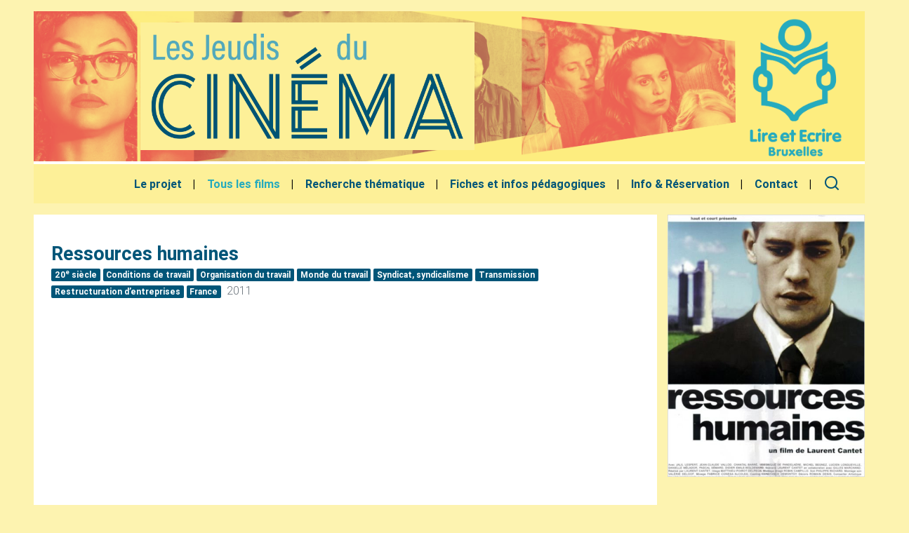

--- FILE ---
content_type: text/html; charset=utf-8
request_url: https://jeudisducinema.be/Ressources-humaines
body_size: 7961
content:
<!DOCTYPE HTML>
<!--[if lt IE 7 ]> <html class="page_article article_section composition_section no-js lt-ie9 lt-ie8 lt-ie7" xmlns="http://www.w3.org/1999/xhtml" xml:lang="fr" lang="fr" dir="ltr"> <![endif]-->
<!--[if IE 7 ]>    <html class="page_article article_section composition_section no-js lt-ie9 lt-ie8 lt-ie7" xmlns="http://www.w3.org/1999/xhtml" xml:lang="fr" lang="fr" dir="ltr"> <![endif]-->
<!--[if IE 8 ]>    <html class="page_article article_section composition_section no-js lt-ie9 lt-ie8" xmlns="http://www.w3.org/1999/xhtml" xml:lang="fr" lang="fr" dir="ltr"> <![endif]-->
<!--[if (gt IE 8)|!(IE)]><!-->
<html class="page_article article_section composition_section no-js" xmlns="http://www.w3.org/1999/xhtml" xml:lang="fr" lang="fr" dir="ltr">
<!--<![endif]-->
  <head>
    
    <meta http-equiv="Content-Type" content="text/html; charset=utf-8" />
    

    <title>Les Jeudis du Cinéma</title>
<meta http-equiv="Content-Type" content="text/html; charset=utf-8" />
<link rel="alternate" type="application/rss+xml" title="syndiquer sxite" href="spip.php?page=backend" />
<meta name="viewport" content="width=device-width, initial-scale=1.0, maximum-scale=1.0, user-scalable=0, shrink-to-fit=no">
<script type='text/javascript'>var var_zajax_content='content';</script><script>
var mediabox_settings={"auto_detect":true,"ns":"box","tt_img":true,"sel_g":"#documents_portfolio a[type='image\/jpeg'],#documents_portfolio a[type='image\/png'],#documents_portfolio a[type='image\/gif']","sel_c":".mediabox","str_ssStart":"Diaporama","str_ssStop":"Arr\u00eater","str_cur":"{current}\/{total}","str_prev":"Pr\u00e9c\u00e9dent","str_next":"Suivant","str_close":"Fermer","str_loading":"Chargement\u2026","str_petc":"Taper \u2019Echap\u2019 pour fermer","str_dialTitDef":"Boite de dialogue","str_dialTitMed":"Affichage d\u2019un media","splash_url":"","lity":{"skin":"_simple-dark","maxWidth":"90%","maxHeight":"90%","minWidth":"400px","minHeight":"","slideshow_speed":"2500","opacite":"0.9","defaultCaptionState":"expanded"}};
</script>
<!-- insert_head_css -->
<link rel='stylesheet' href='local/cache-css/ad0f1433e25bf1d8eef93603bfc7a054.css?1760607552' type='text/css' />



<!-- Debut CS -->
<style type="text/css">
<!--/*--><![CDATA[/*><!--*/
a.spip_mail:before{content:"\002709" !important;}
span.mcrypt {background:transparent url(https://jeudisducinema.be/plugins/auto/couteau_suisse/v1.16.1/img/mailcrypt/leure.gif) no-repeat scroll 0.1em center; padding-left:12px; text-decoration:none; float:none; margin:0; display:inline;}

	
	
	

.blocs_titre {
	background: transparent url(prive/images/deplierhaut.svg) no-repeat scroll left center;
	font-weight: normal;
	line-height: 1.2em;
	margin-top: 4px;
	padding: 0pt 0pt 0pt 26px;
	margin-bottom: 0.1em;
	clear: left;
	cursor: pointer;
}

.blocs_replie {
	background: transparent url(prive/images/deplier-right.svg) no-repeat scroll left center;
}

.blocs_title{
	display: none;
}
/*]]>*/-->
</style>
<!-- Fin CS -->






 <!-- Font remixion -->
<link
	 href="https://cdn.jsdelivr.net/npm/remixicon@4.3.0/fonts/remixicon.css"
	 rel="stylesheet"
 />
<!-- Font Awesome -->
<script src="https://kit.fontawesome.com/f277674aa7.js" crossorigin="anonymous"></script>

<!-- Bootstrap core CSS -->

<!-- Material Design Bootstrap -->

<!-- Your custom styles (optional) -->
<script src="prive/javascript/jquery.js?1737044140" type="text/javascript"></script>
<script src="prive/javascript/jquery.form.js?1737044140" type="text/javascript"></script>
<script src="prive/javascript/jquery.autosave.js?1737044140" type="text/javascript"></script>
<script src="prive/javascript/jquery.placeholder-label.js?1737044140" type="text/javascript"></script>
<script src="prive/javascript/ajaxCallback.js?1737044140" type="text/javascript"></script>
<script src="prive/javascript/js.cookie.js?1737044140" type="text/javascript"></script>
<!-- insert_head -->
<script src="plugins-dist/mediabox/lib/lity/lity.js?1737044142" type="text/javascript"></script>
<script src="plugins-dist/mediabox/lity/js/lity.mediabox.js?1737044142" type="text/javascript"></script>
<script src="plugins-dist/mediabox/javascript/spip.mediabox.js?1737044142" type="text/javascript"></script><script type='text/javascript' src='plugins-dist/porte_plume/javascript/jquery.markitup_pour_spip.js?1737044144'></script>
<script type='text/javascript' src='plugins-dist/porte_plume/javascript/jquery.previsu_spip.js?1737044144'></script>
<script type='text/javascript' src='local/cache-js/jsdyn-javascript_porte_plume_start_js-06e06444.js?1760607552'></script>


<!-- Debut CS -->
<script src="local/couteau-suisse/header.js" type="text/javascript"></script>
<!-- Fin CS -->
<script type='text/javascript' src='plugins/auto/inserer_modeles/v2.3.2/javascript/autosize.min.js'></script>

<!-- début de : ckeditor_insert_head -->
<script type="application/javascript" src="https://jeudisducinema.be/plugins/auto/ckeditor/v1.2.10/lib/ckeditor/ckeditor.js?1716900834"></script>
<script type="application/javascript">CKEDITOR.config.jqueryOverrideVal=true;</script>
<script type="application/javascript" src="https://jeudisducinema.be/plugins/auto/ckeditor/v1.2.10/lib/ckeditor/adapters/jquery.js?1716900834"></script>
<script type="application/javascript" src="local/cache-js/jsdyn-ckeditor4spip_js-9fa2b4b1.js?1760607552"></script>
<script type="application/javascript">
$(document).ready(function(){
	function loadCKEditor() {
		// la configuration de ckeditor :
		CKEDITOR.ckeditorpath="https:\/\/jeudisducinema.be\/plugins\/auto\/ckeditor\/v1.2.10\/lib\/ckeditor\/ckeditor.js";
		CKEDITOR.spipurl="https:\/\/jeudisducinema.be\/spip.php";
		CKEDITOR.ckpreferedversion='4.19.1';
		CKEDITOR.ckeditmode='ckeditor';
		CKEDITOR.ckConfig = {"minwidth":878,"vignette":200,"filebrowserSpipdocBrowseUrl":"https:\/\/jeudisducinema.be\/spip.php?page=select_documents","format_tags":"h3;pre","format_h3":{"element":"h3","attributes":{"class":"spip"}},"format_pre":{"element":"pre","attributes":{"class":"spip"}},"forcePasteAsPlainText":"","toolbar_SpipFull":[["Source"],["Cut","Copy","Paste","PasteText","PasteFromWord"],["SpellChecker","Scayt"],["Undo","Redo"],["Find","Replace"],["SelectAll","RemoveFormat"],["Bold","Italic","Underline","Strike"],["Subscript","Superscript"],["NumberedList","BulletedList","Outdent","Indent"],["JustifyLeft","JustifyCenter","JustifyRight","JustifyBlock"],"\/",["Spip","Link","Unlink","Anchor"],["SpipModeles"],["Table","HorizontalRule","SpecialChar"],["Styles","Format","Font","FontSize"],["TextColor","BGColor"],["Maximize"]],"toolbar_SpipBasic":[["Cut","Copy","PasteText","-","Bold","Italic","Underline","-","NumberedList","BulletedList","-","Spip","Link","Unlink","-","About"]],"toolbar":"SpipFull","uiColor":"#f5f5f5","language":"fr","contentsCss":["https:\/\/jeudisducinema.be\/prive\/spip_style.css?1737044140","https:\/\/jeudisducinema.be\/plugins\/auto\/ckeditor\/v1.2.10\/css\/cked-editor.css?1716900834"],"font_names":"serif;sans serif;monospace;cursive;fantasy","filebrowserBrowseUrl":"https:\/\/jeudisducinema.be\/spip.php?page=filebrowser&type=files","filebrowserImageBrowseLinkUrl":"https:\/\/jeudisducinema.be\/spip.php?page=filebrowser&type=files","filebrowserImageBrowseUrl":"https:\/\/jeudisducinema.be\/spip.php?page=filebrowser&type=images","filebrowserFlashBrowseUrl":"https:\/\/jeudisducinema.be\/spip.php?page=filebrowser&type=flash","filebrowserUploadUrl":"https:\/\/jeudisducinema.be\/spip.php?page=filebrowser&type=files&mode=direct","filebrowserImageUploadUrl":"https:\/\/jeudisducinema.be\/spip.php?page=filebrowser&type=images&mode=direct","filebrowserFlashUploadUrl":"https:\/\/jeudisducinema.be\/spip.php?page=filebrowser&type=flash&mode=direct","filebrowserWindowWidth":682,"filebrowserWindowHeight":500,"extraPlugins":"spip,spipmodeles","loadExtraPlugins":{"spip":"https:\/\/jeudisducinema.be\/plugins\/auto\/ckeditor\/v1.2.10\/ckeditor-plugin\/spip\/","spipmodeles":"https:\/\/jeudisducinema.be\/plugins\/auto\/ckeditor\/v1.2.10\/ckeditor-plugin\/spipmodeles\/"},"colorButton_enableMore":false,"height":500,"scayt_autoStartup":true,"scayt_sLang":"fr_FR","resize_enabled":true,"entities":false,"skin":"moono-lisa","enterMode":1,"shiftEnterMode":2,"stylesCombo_stylesSet":"spip-styles:https:\/\/jeudisducinema.be\/spip.php?page=spip-styles.js","removeDialogTabs":"link:advanced","fontSize_sizes":"8\/8px;9\/9px;10\/10px;11\/11px;12\/12px;14\/14px;16\/16px;18\/18px;20\/20px;22\/22px;24\/24px;26\/26px;28\/28px;36\/36px;48\/48px;72\/72px","dialog_startupFocusTab":true,"readOnly":false,"spip_contexte":{"id":null,"type":null},"forceEnterMode":true,"removePlugins":"blockquote,div,docprops,flash,iframe,image2,newpage,pagebreak,placeholder,preview,print,save,showblocks,smiley,templates,uicolor,forms,devtools","allowedContent":true,"fullPage":false};

		var ajaxload=[{"0":"#formulaire_forum textarea[name=texte]","1":"Basic","3":"54c01556b8a644870e0ec01f26dd1541"},{"0":"textarea.crayon-active","1":"Full","3":"1c62eb7851e9eaf12196e323a2b31960"}];
		CKEDITOR.instances = [] ; // normalement aucune instances de CKEDITOR n'est valide à cet instant, on les vide.
		fullInitCKEDITOR(ajaxload) ;
	}

	if(typeof onAjaxLoad == 'function') onAjaxLoad(loadCKEditor);
	loadCKEditor();
}) ;

	</script>
<!-- fin de : ckeditor_insert_head -->
<script>htactif=0;document.createElement('picture'); var image_responsive_retina_hq = 0;</script><script>image_responsive_retina_hq = 1;</script>
<script type='text/javascript' src='plugins/auto/image_responsive/v11.3.0/javascript/rAF.js'></script>
<script type='text/javascript' src='plugins/auto/image_responsive/v11.3.0/javascript/jquery.smartresize.js'></script>
<script type='text/javascript' src='plugins/auto/image_responsive/v11.3.0/javascript/image_responsive.js'></script>
<script type='text/javascript' src='plugins/auto/image_responsive/v11.3.0/javascript/picturefill.js'></script>
<meta name="generator" content="SPIP 4.2.17" />
<script src='https://liste.sites.bxl.lire-et-ecrire.be/appel.js'></script>
<style>
	.spip-admin-float{
		display: none;
	}
</style>

<!--seo_insere-->
<link rel="canonical" href="https://jeudisducinema.be/Ressources-humaines" />
	
		<title>Ressources humaines - Les Jeudis du Cinéma</title>
    
     
		<title>Archives - Les Jeudis du Cinéma</title>
    
    
    	<meta property="og:type" content="website" />
		<meta property="og:locale" content="fr_FR" />
		<meta property="og:site_name" content="Les Jeudis du Cinéma"/>
		<meta property="og:title" content="Ressources humaines" />
		<meta property="og:description" content=" 

Laurent Cantet, 1999, 1h40 

Frank termine de brillantes études de commerce. Il a choisi d’effectuer son stage dans l’usine qui emploie son père (…) " />
		<meta property="og:url" content="https://jeudisducinema.be/Ressources-humaines" />
		<meta property="og:image"content="https://jeudisducinema.be/IMG/logo/arton86.jpg?1591275276">
    

  </head>
  <body class="py-0 lime lighten-5" >
	


	<!-- Page content holder -->
	<div >

		<div class=" container-fluid my-3 px-md-5 ">
		<!--Carousel Wrapper-->
<div id="carousel-example-2" class="carousel slide carousel-fade pb-1 white " data-ride="carousel">
  <!--Indicators-->
  <ol class="carousel-indicators">
	  
	  
	  
  </ol>
  <!--/.Indicators-->

  <!--Slides-->
  <div class="carousel-inner" role="listbox">
	  	
	    <div class="carousel-item  lime active">
	      <div class="view py-3   headerhome" style="background-image: url(IMG/logo/250908-bandeau_site_2025-26.png?1758179087); background-repeat: no-repeat;background-position: right center;background-size: cover;">
	      	
		        <div class="row align-items-center justify-content-between h-100">
			        <div class="col-lg-1"></div>
			        <div class="col-md-5 col-lg-6 col-xl-5">
				        <div class="d-flex justify-content-between p-3 lime"><a href="https://jeudisducinema.be"><img src="IMG/logo/siteon0.png?1599203759" width="100%" class="m-0 d-none d-lg-block"/></a><img src="squelettes/images/logo-sm.png" class="img-fluide d-block d-lg-none ml-3" width="100%"/></div>



			        </div>
			        <div class="col-lg-5 text-center">
			        </div>
		        </div>
	      </div>
	     </div>
	    
  </div>
  <!--/.Slides-->
  
  
  
</div>
<!--/.Carousel Wrapper-->		<!--Navbar-->
<nav class="navbar navbar-expand-lg navbar-light   lime shadow-none px-1">
	 <div class="container-fluid">

	

    <a class="navbar-brand font-weight-bold font-bis text-white ml-2" href="https://jeudisducinema.be">
     <i class="fas fa-home indigo-text"></i>
    </a>

    <!-- Collapse button -->
    <button class="navbar-toggler" type="button" data-toggle="collapse" data-target="#basicExampleNav" aria-controls="basicExampleNav" aria-expanded="false" aria-label="Toggle navigation">
			<span class="navbar-toggler-icon"></span>
    </button>

    <!-- Links -->
    <div class="collapse navbar-collapse" id="basicExampleNav">
      <!-- Right -->
      <ul class="menu-liste menu-items navbar-nav nav-flex-icons ml-auto" data-depth="0">
		<li class="nav-item menu-entree item menu-items__item menu-items__item_objet menu-items__item_article">
		<a href="Les-Jeudis-du-Cinema-c-est-251" class="nav-link   indigo-text font-weight-bold menu-items__lien px-3">Le projet</a> 
		</li>
		<li class="nav-item menu-entree item menu-items__item menu-items__item_objet menu-items__item_rubrique on active">
		<a href="Programmation" class="nav-link   indigo-text font-weight-bold menu-items__lien px-3">Tous les films</a> 
		</li>
		<li class="nav-item menu-entree item menu-items__item menu-items__item_objet menu-items__item_article">
		<a href="Recherche-thematique" class="nav-link   indigo-text font-weight-bold menu-items__lien px-3">Recherche thématique</a> 
		</li>
		<li class="nav-item menu-entree item menu-items__item menu-items__item_objet menu-items__item_rubrique">
		<a href="Groupe-de-travail-image-et" class="nav-link   indigo-text font-weight-bold menu-items__lien px-3">Fiches et infos pédagogiques</a> 
		</li>
		<li class="nav-item menu-entree item menu-items__item menu-items__item_objet menu-items__item_article">
		<a href="Info-Reservation" class="nav-link   indigo-text font-weight-bold menu-items__lien px-3">Info &amp; Réservation</a> 
		</li>
		<li class="nav-item menu-entree item menu-items__item menu-items__item_objet menu-items__item_article">
		<a href="Contact" class="nav-link   indigo-text font-weight-bold menu-items__lien px-3">Contact</a> 
		</li>
		
	</ul>

      <a href="" class="nav-link indigo-text" data-toggle="modal" data-target="#modalLoginForm"><i class="ri-search-line ri-xl"></i>
</a>

    </div>

	 </div>
</nav>
<!--/.Navbar-->		<section class="content-article">
			<div class="row p-0 m-0">

				<div class="col-lg-9 p-0">
					<div class="rounded white p-4 my-3 h-100">
						<div class="header-art">

</div>

 <!-- Section heading -->
    <div class="row py-3 px-3 mb-3">

	    <div class="col-md-12 p-0">
		    <h3 class="h3-responsive m-0 indigo-text font-weight-bold"><i class=" mt-1 lime-text"></i> Ressources humaines</h3>
		    <p class="mt-0 text-muted" >

<a href="20eme-siecle" class="badge indigo shadow-none mr-1" titre="Tag :  - cliquez pour visualiser">20<sup class="typo_exposants">e</sup> siècle</a><a href="conditions-de-travail" class="badge indigo shadow-none mr-1" titre="Tag :  - cliquez pour visualiser">Conditions de travail</a><a href="organisation-du-travail" class="badge indigo shadow-none mr-1" titre="Tag :  - cliquez pour visualiser">Organisation du travail</a><a href="monde-du-travail" class="badge indigo shadow-none mr-1" titre="Tag :  - cliquez pour visualiser">Monde du travail</a><a href="syndicat-syndicalisme" class="badge indigo shadow-none mr-1" titre="Tag :  - cliquez pour visualiser">Syndicat, syndicalisme</a><a href="Transmission" class="badge indigo shadow-none mr-1" titre="Tag :  - cliquez pour visualiser">Transmission</a><a href="restructuration-d-entreprises" class="badge indigo shadow-none mr-1" titre="Tag :  - cliquez pour visualiser">Restructuration d&#8217;entreprises</a><a href="France" class="badge indigo shadow-none mr-1" titre="Tag :  - cliquez pour visualiser">France</a>
 2011</p>	    </div>

    </div>						<div class="well well-lg videobox"><iframe width="560" height="410" src="http://www.youtube.com/embed/SfgJic4uaho" frameborder="0" allowfullscreen></iframe></div>
						<div class="content well well-lg">
							<div class="crayon article-chapo-86 headingart">
									<div class="col-lg-12">
										
									<p>Laurent Cantet, 1999, 1h40</p>
									
									
									</div>

								</div>

				      		<p>Frank termine de brillantes études de commerce. <br class='autobr' />
Il a choisi d&#8217;effectuer son stage dans l&#8217;usine qui emploie son père ouvrier depuis trente ans. <br class='autobr' />
Affecté au département des ressources humaines, il découvre de l&#8217;intérieur l&#8217;univers professionnel de son père, l&#8217;attachement qui le rive depuis des années à sa machine, sa fierté d&#8217;accomplir un travail bien fait. <br class='autobr' />
Mais, alors qu&#8217;on négocie le  passage aux 35 heures, des perspectives beaucoup plus sombres de restructuration planent sur l&#8217;entreprise.</p>



							
					  		

							
							<div class="ajax">
								
							</div>
							<hr>
							

							
						</div>
							
							<div class="comment-box">
	<a href="#comments" name="comments" id="comments"></a> 
	<a href="#forum" name="forum" id="forum"></a> 
	</div>							

							
						  		 
							



<div class="meta-spectacle print-no d-flex justify-content-between align-items-center text-uppercase font-small py-3 pl-3">


	
	<div class="partage-box d-flex align-items-center">
		<span>Partager</span>

		<ul class="nav d-flex d-lg-flex ml-3">

			<li class="nav-item p-0"><a class="nav-link text-dark p-1" target="_blank" href="http://www.facebook.com/share.php?u=https://jeudisducinema.be/Ressources-humaines&title=Ressources humaines"><i class="ri-facebook-circle-fill ri-xl"></i></a></li>
			<li class="nav-item p-0"><a class="nav-link text-dark p-1" target="_blank" href="http://twitter.com/intent/tweet?status=https://jeudisducinema.be/Ressources-humaines+Ressources humaines"><i class="ri-twitter-fill  ri-xl"></i></a></li>
			<!--<li class="nav-item p-0"><a class="nav-link text-dark p-1 fb-send" target="_blank" data-href="https://jeudisducinema.be/Ressources-humaines" data-layout="button_count"><i class="fab fa-facebook-messenger fa-2x"></i></a></li>-->
			


		</ul>
	</div>
	
</div>					</div>
				</div>
				<div class="col-lg-3  pr-0 py-3">
					<img src="local/cache-gd2/86/c5685074e94e8871cbca5d5f483b2b.jpg?1760621644" class="img-fluid rounded-0  lazy mt-0 mb-0 px-0 rounded mb-4"/>				</div>

			</div>
		</section>
		
		

		<div class="row transparent m-0">
		
	<div class="col-lg-12">
		<div class="container-fluid">
		<div class="row m-0 p-5 indigo-text transparent rounded text-center justify-content-center">
							      <!-- Grid column -->
			      
			      <!-- Grid column -->

			      <!-- Grid column -->
			      <div class="col-md-4 mx-auto">

			        <!-- adresse -->
          <h6 class="text-uppercase font-weight-bold indigo-text">Nous contacter</h6>
          <hr class="indigo accent-2 mb-4 mt-3 d-inline-block mx-auto" style="width: 60px;">
          

	      
	      <p>
            <i class="fa fa-envelope mr-1"></i><a href="mailto:info@jeudisducinema.be">info@jeudisducinema.be</a></p>
			      </div>
			      <!-- Grid column -->

			      




			</div>
		</div>
	</div>
</div>


		</div>
	</div>
	<secteur id="partenaire-box" class="pt-5 d-block">
		<div class="row justify-content-center">
			

				<div class="col-12 white">
					<div class="row justify-content-center align-items-center flex-row py-4">
					
						<div class="col-lg-8">
							<img src="https://artsetalpha.be/wp-content/uploads/2021/02/230704-bande-de-logo-credafmention-FSE-DEF.png" class="img-fluid"/>
						</div>
					</div>
				</div>

		</div>
		</secteur>
	<!-- Copyleft -->
<div class="footer-copyright text-center py-3 transparent">© <a href="https://www.lire-et-ecrire.be/bruxelles" target="_blank"> Lire et Écrire Bruxelles</a>, 2026 | Implémenté par <a href="http://www.banlieues.be" target="_blank" class=""> Banlieues asbl</a>
</div>
<!-- Copyleft -->	<div class='ajaxbloc' data-ajax-env='agr948du62F/1J4BywYC02gUI4AHM5UPVKzyNBC6CH6NV6vTMq7nKuy2Bk8VMPazdzsQ+s7tSl/2P/kUpIU5wK2O/BQVPVpJz/OqheYZERF9/JR8kuuZWM7q0SHORS0BDaygrtiSdoa+nZN0arOxGr+A95rx8ye/BUtGI1woPDn9C4Rt4SHD0BDNYkryA0/wN85yS419JAkzICk6nC8W42FpX6iAewdDKns+AxLbiDEc0xOdaOl1tysMvcNTmt/8jN7zGeQ7UpxHwaHR4/c4JADB15YCMCafPRHP+sA8lers' data-origin="Ressources-humaines">
<div class="modal fade" id="modalLoginForm" tabindex="-1" role="dialog" aria-labelledby="myModalLabel"
  aria-hidden="true">
  <div class="modal-dialog" role="document">
    <div class="modal-content">
      <div class="modal-header text-center">
        <h4 class="modal-title w-100 font-weight-bold">Faites votre recherche</h4>
        <button type="button" class="close" data-dismiss="modal" aria-label="Close">
          <span aria-hidden="true">&times;</span>
        </button>
      </div>
      <div class="modal-body mx-3">
        <form class="search-form" action="spip.php?page=recherche" method="get">
	<input name="page" value="recherche" type="hidden"
/>
	
	<div class="form-inline d-flex justify-content-between grey lighten-4 border border-danger rounded">
		<input type="search" class="form-control form-control-sm mr-3 w-75 border-0 bg-transparent" placeholder="Faire une recherche" name="recherche" id="recherche" accesskey="4" autocapitalize="off" autocorrect="on" />
		<button type="submit" class="border-0 bg-transparent"><i class="fas fa-search text-dark mr-3" aria-hidden="true"></i></button>
	</div>
</form>

      </div>

    </div>
  </div>
</div>
</div><!--ajaxbloc-->	<!-- SCRIPTS -->
<!-- JQuery -->
<!-- Bootstrap core JavaScript -->
<script type="text/javascript" src="plugins/banbase/assets/js/bootstrap.min.js"></script>
<!-- Bootstrap core JavaScript -->
<script type="text/javascript" src="plugins/banbase/assets/js/bootstrap.bundle.js"></script>
<!-- MDB core JavaScript -->
<script type="text/javascript" src="plugins/banbase/assets/js/mdb.min.js"></script>
<script type="text/javascript" src="plugins/banbase/assets/js/main.js"></script>

<script>
	$('input.text').addClass('form-control');
	$('input.password').addClass('form-control');
	$('textarea').addClass('form-control');
</script>

<script>
	$('.choix').addClass('form-check');
	$('.choix input').addClass('form-check-input');
	$('.choix label').addClass('form-check-label');
</script>
<div id="alerte_urgence"><strong>Nous ne sommes plus en mesure d’accepter vos tickets Article 27.<br class='autobr' />
Nous vous proposons un tarif unique de 2€ par personne. Les accompagnant<span aria-hidden='true'>·</span>e<span aria-hidden='true'>·</span>s restent gratuits.
</strong></div>
<style type="text/css">
@-webkit-keyframes alerte_urgence-pulse { from, 66% { background: #f06; } 33%, to { background: gray; } }
@-moz-keyframes alerte_urgence-pulse { from, 66% { background: #f06; } 33%, to { background: gray; } }
@keyframes alerte_urgence-pulse { from, 66% { background: #f06; } 33%, to { background: gray; } }
div#alerte_urgence {
	position: fixed;
	top: 0;
	right: 0;
	left: 0;
	z-index: 999;
	font-size: 100%;
	line-height: 1;
	padding: .75em;
	background: #f06;
	color: #fff;
	font-weight: bold;
	text-align: center;
	/*white-space: nowrap;*/
	overflow: hidden;
	text-shadow: 1px 1px 2px rgba(0,0,0,.3);
	box-shadow: 0 8px 8px -5px rgba(0,0,0,.3);
	-moz-animation: alerte_urgence-pulse 3s 1s forwards;
	-webkit-animation: alerte_urgence-pulse 3s 1s forwards;
	animation: alerte_urgence-pulse 3s 1s forwards;
}
div#alerte_urgence * { font-size: inherit; color: inherit; }
body { padding-top: 2.5em; }
.spip-admin-bloc,
.spip-admin-float { top: 2.5em; }
</style></body></html>


--- FILE ---
content_type: application/javascript
request_url: https://jeudisducinema.be/plugins/banbase/assets/js/main.js
body_size: 51
content:
$(function() {
  // Sidebar toggle behavior
  $('.sidebarCollapse').on('click', function() {
    $('#sidebar, #content').toggleClass('active');
  });
});
// initialiser les animations WOW !
$( document ).ready(function() {
  new WOW().init();
});